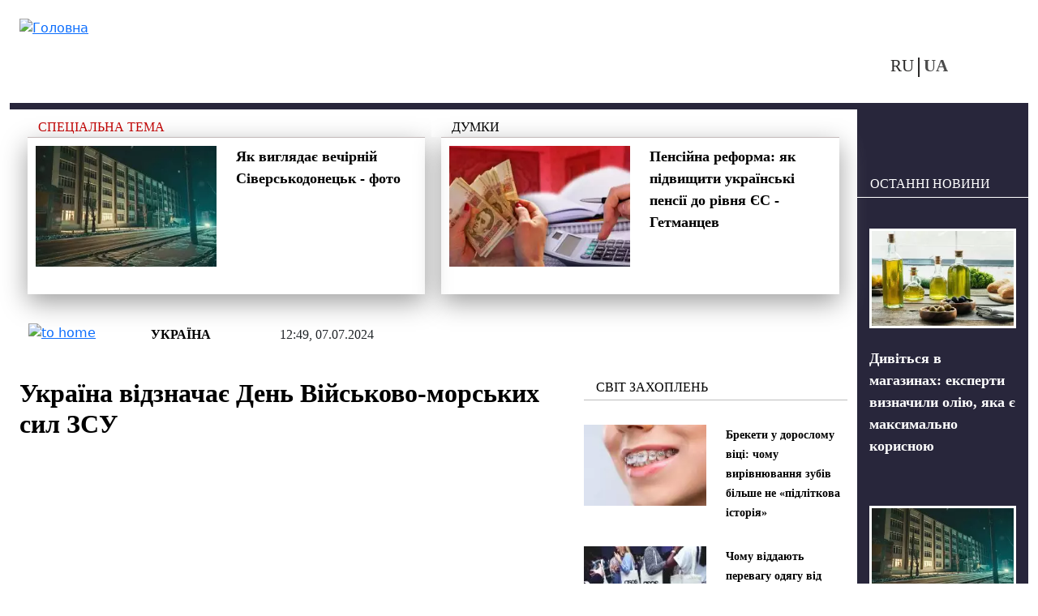

--- FILE ---
content_type: text/html; charset=utf-8
request_url: https://vchaspik.ua/ua/ukrayina/571886-ukrayina-vidznachaye-den-viyskovo-morskyh-syl-zsu
body_size: 12301
content:
<!DOCTYPE html>
<html lang="uk" dir="ltr">
<head>

  <link rel="preload" href="/sites/all/themes/vchaspik/font/segoe_ui.woff2" as="font" type="font/woff2" crossorigin>

  <link rel="preload" href="/sites/all/themes/vchaspik/logo.svg" as="image" type="image/svg">


  <link rel="profile" href="http://www.w3.org/1999/xhtml/vocab" />
  <meta name="viewport" content="width=device-width, initial-scale=1.0">
  <!--[if IE]><![endif]-->
<meta http-equiv="Content-Type" content="text/html; charset=utf-8" />
<link rel="alternate" hreflang="uk" href="https://vchaspik.ua/ua/ukrayina/571886-ukrayina-vidznachaye-den-viyskovo-morskyh-syl-zsu" />
<link rel="alternate" hreflang="ru" href="https://vchaspik.ua/ukraina/571885-ukraina-otmechaet-den-voenno-morskih-sil-vsu" />
<script type="application/ld+json">{
    "@context": "https://schema.org",
    "@type": "NewsArticle",
    "headline": "Україна відзначає День Військово-морських сил ЗСУ",
    "datePublished": "2024-07-07T12:49:01+03:00",
    "dateModified": "2024-07-07T12:49:01+03:00",
    "author": {
        "@type": "Person",
        "name": "Гера Кисмет"
    },
    "publisher": {
        "@type": "Organization",
        "name": "Новини в 'Час Пік'",
        "logo": {
            "@type": "ImageObject",
            "url": "https://vchaspik.ua/sites/all/themes/vchaspik/logo.svg",
            "width": 200,
            "height": 60
        }
    },
    "mainEntityOfPage": {
        "@type": "WebPage",
        "@id": "https://vchaspik.ua/ua/ukrayina/571886-ukrayina-vidznachaye-den-viyskovo-morskyh-syl-zsu"
    },
    "image": {
        "@type": "ImageObject",
        "url": "https://vchaspik.ua/sites/default/files/images/u12943/2024/07/12_1103_0.jpeg",
        "width": "690",
        "height": "387"
    },
    "description": "Сьогодні, 7 липня, Україна відзначає День Військово-морських сил ЗСУ - професійне свято військовослужбовців та працівників ВМС.",
    "articleSection": "Україна"
}</script>
<link rel="preload" as="image" href="https://vchaspik.ua/sites/default/files/images/u12943/2024/07/12_1103_0.jpeg" type="image/jpeg" />
<link rel="shortcut icon" href="https://vchaspik.ua/sites/all/themes/vchaspik/favicon.ico" type="image/vnd.microsoft.icon" />
<meta name="description" content="Сьогодні, 7 липня, Україна відзначає День Військово-морських сил ЗСУ - професійне свято військовослужбовців та працівників ВМС." />
<meta name="robots" content="follow, index, max-image-preview:large" />
<meta name="generator" content="Drupal 7 (https://www.drupal.org)" />
<link rel="canonical" href="https://vchaspik.ua/ua/ukrayina/571886-ukrayina-vidznachaye-den-viyskovo-morskyh-syl-zsu" />
<meta property="og:site_name" content="Новини в &#039;Час Пік&#039;" />
<meta property="og:type" content="article" />
<meta property="og:title" content="Україна відзначає День Військово-морських сил ЗСУ" />
<meta property="og:url" content="https://vchaspik.ua/ua/ukrayina/571886-ukrayina-vidznachaye-den-viyskovo-morskyh-syl-zsu" />
<meta property="og:description" content="Сьогодні, 7 липня, Україна відзначає День Військово-морських сил ЗСУ - професійне свято військовослужбовців та працівників ВМС." />
<meta property="og:updated_time" content="2024-07-07T12:49:01+03:00" />
<meta property="og:image" content="https://vchaspik.ua/sites/default/files/images/u12943/2024/07/12_1103_0.jpeg" />
<meta name="twitter:card" content="summary" />
<meta name="twitter:title" content="Україна відзначає День Військово-морських сил ЗСУ" />
<meta name="twitter:description" content="Сьогодні, 7 липня, Україна відзначає День Військово-морських сил ЗСУ - професійне свято військовослужбовців та працівників ВМС." />
<meta property="article:published_time" content="2024-07-07T12:49:01+03:00" />
<meta property="article:modified_time" content="2024-07-07T12:49:01+03:00" />
<meta name="dcterms.title" content="Україна відзначає День Військово-морських сил ЗСУ" />
<meta name="dcterms.creator" content="Гера Кисмет" />
<meta name="dcterms.description" content="Сьогодні, 7 липня, Україна відзначає День Військово-морських сил ЗСУ - професійне свято військовослужбовців та працівників ВМС." />
<meta name="dcterms.date" content="2024-07-07T12:49+03:00" />
<meta name="dcterms.type" content="Text" />
<meta name="dcterms.format" content="text/html" />
<meta name="dcterms.identifier" content="https://vchaspik.ua/ua/ukrayina/571886-ukrayina-vidznachaye-den-viyskovo-morskyh-syl-zsu" />
<meta name="dcterms.language" content="uk" />
<link rel="manifest" href="site.webmanifest" />
<link rel="icon" href="https://vchaspik.ua/sites/default/files/metatags_favicons/favicon-16x16.png" sizes="16x16" />
<link rel="icon" href="https://vchaspik.ua/sites/default/files/metatags_favicons/favicon-32x32.png" sizes="32x32" />
<link rel="icon" href="https://vchaspik.ua/sites/default/files/metatags_favicons/favicon-96x96.png" sizes="96x96" />
<link rel="icon" href="https://vchaspik.ua/sites/default/files/metatags_favicons/android-chrome-192x192.png" sizes="192x192" />
<meta name="dcterms.modified" content="2024-07-07T12:49+03:00" />
<link rel="apple-touch-icon" href="https://vchaspik.ua/sites/default/files/metatags_favicons/apple-touch-icon.png" sizes="180x180" />
  <title>Україна відзначає День Військово-морських сил ЗСУ | Новини в &#039;Час Пік&#039;</title>
  <link type="text/css" rel="stylesheet" href="/sites/default/files/advagg_css/css__rxheyv3vOETEkEliWjHgzuwt1jEHka9J2G1SxQfs89M__UakjcDizy5ACjwBaU7mJtq6BxE_VqtgVcpu_Mzi_HDI__GdZbTkXI2E1m5Lj1OkIMD2VdpdpRf9y8Z5oqnMH2IHY.css" media="all" />
<link type="text/css" rel="stylesheet" href="/sites/default/files/advagg_css/css__6cmqeCrNv05FDz4KAXgKdFhISOfks8LsFegc43OysyQ__471xsXpLPlEbqMPjU6spfxWd0YORHhAibok4rb_-0fY__GdZbTkXI2E1m5Lj1OkIMD2VdpdpRf9y8Z5oqnMH2IHY.css" media="all" />
<link type="text/css" rel="stylesheet" href="/sites/default/files/advagg_css/css__Pn0xH22nZaBm7qeerdQO7Rp_OsJSxlCfqAGC5bt5Lgs__wUA20oEs6dgyGxxBMW3Ud5DHAf7IRqjq0eZ9cZNlDa0__GdZbTkXI2E1m5Lj1OkIMD2VdpdpRf9y8Z5oqnMH2IHY.css" media="all" />
<style type="text/css" media="all">
/* <![CDATA[ */
header#main-header .sy-user-overlay{width:42px;height:42px;display:inline-block;position:absolute;z-index:1000000000;background:#fff;border:3px solid #28263b;border-radius:50%;margin:5px 0 0 9px}header#main-header .sy-user-overlay img.sy-user-overlay-link{height:19px;margin:auto;position:relative;display:block;top:9px;cursor:pointer}
/* ]]> */
</style>
<link type="text/css" rel="stylesheet" href="/sites/default/files/advagg_css/css__cOSHoRJvAiuOGcqrijbraZIQ8jLdGAu0JNEY7S1rd1A__soriEKeUPMGFKMgyj1u7l77zVZ1LkYPKqXFMpDx0BGc__GdZbTkXI2E1m5Lj1OkIMD2VdpdpRf9y8Z5oqnMH2IHY.css" media="all" />
<link type="text/css" rel="stylesheet" href="/sites/default/files/advagg_css/css__ptkFuWVjrvOlzPtO5pXlVzqNjsR5b8iTRzNDDxEOWVQ__EawA3miGxSIiDS1Qs58zXlzHP0lcFdvMo2AR4Ed5S_w__GdZbTkXI2E1m5Lj1OkIMD2VdpdpRf9y8Z5oqnMH2IHY.css" media="all" />
  
      <script src="/sites/default/files/advagg_js/js__SnhL4Xx4mUNdi246uL9e6HNMipuis85jEOfqqtjD40I__L4nhyr9xsFfB2J224GzkgH4Oz9_c9OpTs5GbyuviLe8__GdZbTkXI2E1m5Lj1OkIMD2VdpdpRf9y8Z5oqnMH2IHY.js"></script>
<script src="/sites/default/files/advagg_js/js__hE2XhWtKToJTgOiMRot_i1ORFtc0gEZ4L9q5Bmr5bMM__DxtzDvy1ivNCvFeTKfWIURoxQWHSCt80moFLPpXDEOI__GdZbTkXI2E1m5Lj1OkIMD2VdpdpRf9y8Z5oqnMH2IHY.js"></script>
<script src="/sites/default/files/advagg_js/js__xqT9-UlMP9eTd6m0mCnjsyjRpBA13BiQNS7vcfHyPLI__8Se-A-Od_rBdiKsgimEMn9HttSELBlTCrbJVbn-OgWg__GdZbTkXI2E1m5Lj1OkIMD2VdpdpRf9y8Z5oqnMH2IHY.js"></script>
<script src="/sites/default/files/advagg_js/js__edugs44wW3XONIWkPpuUSKiTi4MW6-OFBBGGpgPWnQc__-7vgk4tBseIxzV5GbUNATXWj4sxlVO3iR9rDLJ_OA70__GdZbTkXI2E1m5Lj1OkIMD2VdpdpRf9y8Z5oqnMH2IHY.js"></script>
<script>
<!--//--><![CDATA[//><!--
jQuery.extend(Drupal.settings,{"basePath":"\/","pathPrefix":"ua\/","setHasJsCookie":0,"ajaxPageState":{"theme":"vchaspik","theme_token":"8QjrO20fXfO6TOn9_K5ige5APN-wzzhDxA1LxM0N2kA","css":{"modules\/system\/system.base.css":1,"modules\/system\/system.menus.css":1,"modules\/system\/system.messages.css":1,"modules\/system\/system.theme.css":1,"modules\/comment\/comment.css":1,"sites\/all\/modules\/date\/date_repeat_field\/date_repeat_field.css":1,"modules\/field\/theme\/field.css":1,"modules\/node\/node.css":1,"modules\/search\/search.css":1,"sites\/all\/modules\/_custom\/sy_menu\/sy_menu.css":1,"sites\/all\/modules\/_custom\/sy_node\/sy_node_plugin\/sy_node_plugin.css":1,"sites\/all\/modules\/_custom\/sy_node_products\/sy_node_products.css":1,"sites\/all\/modules\/_custom\/sy_user\/sy_user.css":1,"modules\/user\/user.css":1,"sites\/all\/modules\/views\/css\/views.css":1,"sites\/all\/modules\/ckeditor\/css\/ckeditor.css":1,"sites\/all\/modules\/media\/modules\/media_wysiwyg\/css\/media_wysiwyg.base.css":1,"sites\/all\/modules\/_custom\/sy_node\/sy_node.css":1,"sites\/all\/modules\/ctools\/css\/ctools.css":1,"sites\/all\/modules\/_custom\/rate\/rate.css":1,"modules\/locale\/locale.css":1,"sites\/all\/themes\/vchaspik\/css\/style.css":1,"sites\/all\/themes\/vchaspik\/css\/vchaspik-sf.css":1,"sites\/all\/themes\/vchaspik\/bootstrap\/dist\/css\/bootstrap.css":1,"sites\/all\/themes\/vchaspik\/bootstrap\/dist\/css\/bootstrap-grid.css":1,"sites\/all\/themes\/vchaspik\/bootstrap\/dist\/css\/bootstrap-reboot.css":1,"sites\/all\/themes\/vchaspik\/bootstrap\/dist\/css\/bootstrap-utilities.css":1,"sites\/all\/themes\/vchaspik\/css\/default-sf.css":1},"js":{"sites\/all\/modules\/jquery_update\/replace\/jquery\/1.12\/jquery.min.js":1,"misc\/jquery-extend-3.4.0.js":1,"misc\/jquery-html-prefilter-3.5.0-backport.js":1,"misc\/jquery.once.js":1,"misc\/drupal.js":1,"sites\/all\/modules\/jquery_update\/js\/jquery_browser.js":1,"sites\/all\/modules\/admin_menu\/admin_devel\/admin_devel.js":1,"sites\/all\/modules\/autoupload\/js\/autoupload.js":1,"sites\/all\/modules\/_custom\/sy_menu\/sy_menu.js":1,"sites\/all\/modules\/_custom\/sy_node\/sy_node.js":1,"sites\/all\/modules\/_custom\/sy_node\/sy_node_plugin\/sy_node_plugin.js":1,"sites\/all\/modules\/_custom\/sy_node_products\/sy_node_products.js":1,"sites\/all\/modules\/_custom\/sy_tikets\/sy_tikets.js":1,"sites\/all\/modules\/_custom\/sy_user\/sy_user_init.js":1,"public:\/\/languages\/uk_YhcdA3zcFfLUv7e0qz6jdDPj0_Ere3LJGzJhY2bjYVc.js":1,"sites\/all\/modules\/behavior_weights\/behavior_weights.js":1,"sites\/all\/themes\/vchaspik\/js\/vchaspik.js":1,"sites\/all\/themes\/vchaspik\/js\/jquery.cookie.js":1}},"userPathTheme":"\/sites\/all\/themes\/vchaspik","userIMGlogin":"\u003Cimg class=\u0022sy-user-overlay-link sy-user-overlay-login\u0022 src=\u0022\/sites\/all\/themes\/vchaspik\/images\/login2.svg\u0022 alt=\u0022\u0412\u0445\u0456\u0434\u0022 title=\u0022\u0412\u0445\u0456\u0434\u0022\u003E","userIMGlogout":"\u003Cimg class=\u0022sy-user-overlay-link sy-user-overlay-logout\u0022 src=\u0022\/sites\/all\/themes\/vchaspik\/images\/logout2.svg\u0022 alt=\u0022\u0412\u0438\u0445\u0456\u0434\u0022 title=\u0022\u0412\u0438\u0445\u0456\u0434\u0022\u003E","userStatus":0,"better_exposed_filters":{"views":{"blocks4front":{"displays":{"block_think":{"filters":[]},"block_populars":{"filters":[]}}},"blocks4node":{"displays":{"block_spec_subj":{"filters":[]},"block_think":{"filters":[]},"block_inner":{"filters":[]},"block_lastpub":{"filters":[]}}}}},"lngCode":"uk","header_type":"base","user_type":"anonymous"});
//--><!]]>
</script>
  
      <!-- Google tag (gtag.js) -->
  <script async src="https://www.googletagmanager.com/gtag/js?id=G-7WFQEW67CC"></script>
  <script>
    window.dataLayer = window.dataLayer || [];
    function gtag(){dataLayer.push(arguments);}
    gtag('js', new Date());

    gtag('config', 'G-7WFQEW67CC');
  </script>
  <!-- END Google tag (gtag.js) -->
  <!-- AdSense -->
  <script async src="https://pagead2.googlesyndication.com/pagead/js/adsbygoogle.js?client=ca-pub-4762836057582378"
          crossorigin="anonymous"></script>
  <!-- END AdSense -->


</head>
<body>
<div id="vchaspik-wait-screen" class="d-none">
    <div class="d-flex justify-content-center"><div class="spinner-border" role="status"></div></div>
</div>
<div id="vchaspik-global-message" class="showed-global-message d-none">
<div class="global-message-content">
    vchaspik-global-message
</div>
</div>
<div id="page-wrapper">
  <div id="skip-link">
    <a href="#main-content" class="element-invisible element-focusable">Перейти до основного вмісту</a>
  </div>
    
  
<header id="main-header"
        class="usual  container user-type-anonymous page-type-node">
  <div class="main-header-container">
    <div class="header-logo">
              <a class="logo-link navbar-btn pull-left"
           href="/ua"
           title="Головна">
          <img src="https://vchaspik.ua/sites/all/themes/vchaspik/logo.svg"
               alt="Головна"/>
        </a>
          </div>
    <div class="header-right">
      <div class="header-top">
        <div class="header-fromright">&nbsp;
          <!-- опустили ниже -->
                  </div>
              </div>
      <div class="header-bottom">
        <div class="header-fromright header-menu">
                  </div>
        <div class="header-fromright"><div id="block-locale-language" class="block block-locale">
      
  <div class="content">
    <ul class="language-switcher-locale-url"><li class="ru first"><a href="/ukraina/571885-ukraina-otmechaet-den-voenno-morskih-sil-vsu" class="language-link" xml:lang="ru" title="Украина отмечает День Военно-морских сил ВСУ">RU</a></li><li class="uk last active"><a href="/ua/ukrayina/571886-ukrayina-vidznachaye-den-viyskovo-morskyh-syl-zsu" class="language-link active" xml:lang="uk" title="Україна відзначає День Військово-морських сил ЗСУ">UA</a></li></ul>  </div>
  </div>
</div>
        <div class="header-fromright">
          <!-- поднимите выше -->
          <span class="nosearch" style="margin-top: 0;  margin-left: 60px;"></span>        </div>
      </div>
    </div>
  </div>
  </header>
  <div
    class="main-container container  main-container-page-type-node  main-container-node-type-story "
    data-patype="node">
    <div class="row">
            <section class="col-lg-10 col-md-9 col-sm-12 main-section" >
        
        
        <a id="main-content"></a>
                                        
                          <div class="row row-node ">
            
              <div class="col-lg-12 node-blocks-before"><div class="row">
<div class="above-title-line"><div class="d-sm-block d-none above-title"><div class="view view-blocks4node view-id-blocks4node view-display-id-block_spec_subj view-dom-id-05ea139573aa94353a5d21719444d024">
        
  
  
      <div class="view-content">
        <div class="views-row views-row-1 views-row-odd views-row-first views-row-last">
    <div class="row row-spec-subj">
<div class="col-lg-12"><a href="/ua/spectema">Спеціальна тема</a></div>
</div>
<div class="above-title-container">
<div class="row">
      <div class="col-lg-6 d-lg-block d-md-none d-sm-none"><div class="field-content"><a href="/ua/regiony/595232-yak-vyglyadaye-vechirniy-siverskodoneck-foto"><img typeof="foaf:Image" loading="lazy" src="/sites/default/files/styles/teaser_300-200/public/images/u12941/2026/01/2026-01-23_18.14.18.webp" width="300" height="200" alt="Сіверськодонецьк" title="Що відбувається на вулицях Сіверськодонецька вечорами?" /></a></div></div>
    <div class="col-lg-6 col-md-12"><span class="field-content"><a href="/ua/regiony/595232-yak-vyglyadaye-vechirniy-siverskodoneck-foto">Як виглядає вечірній Сіверськодонецьк - фото</a></span></div>
</div>
</div>
  </div>
    </div>
  
  
  
  
  
  
</div></div>
<div class="d-sm-block d-none above-title"><div class="view view-blocks4node view-id-blocks4node view-display-id-block_think view-dom-id-a4fa7de8b4ee9804ca3d9aadecfac1b2">
        
  
  
      <div class="view-content">
        <div class="views-row views-row-1 views-row-odd views-row-first views-row-last">
    <div class="row row-think">
    <div class="col-lg-12"><a href="/ua/dumki">Думки</a></div>
</div>
<div class="above-title-container">
    <div class="row">
            <div class="col-lg-6 d-lg-block d-md-none d-sm-none"><div class="field-content"><a href="/ua/ekonomika/593110-pensiyna-reforma-yak-pidvyshchyty-ukrayinski-pensiyi-do-rivnya-yes"><img typeof="foaf:Image" loading="lazy" src="/sites/default/files/styles/teaser_300-200/public/images/u13172/2025/10/ilyustratyvne-foto_large.webp" width="300" height="200" alt="Пенсії до рівня ЄС: нардеп пропонує змінити формулу" title="Голова фінансового комітету Гетманцев  пояснив, як підвищити виплати до стандартів ЄС." /></a></div></div>
        <div class="col-lg-6 col-md-12"><span class="field-content"><a href="/ua/ekonomika/593110-pensiyna-reforma-yak-pidvyshchyty-ukrayinski-pensiyi-do-rivnya-yes">Пенсійна реформа: як підвищити українські пенсії до рівня ЄС - Гетманцев</a></span></div>
    </div>
</div>
  </div>
    </div>
  
  
  
  
  
  
</div></div></div></div></div>                                <div class="node-status-bar">
                    <div class="node-status-bar-inner">
                      <div class="node-sb-home">
                        <a href="/ua"><img src = "/sites/all/themes/vchaspik/images/node_sb_home.svg" width="26" height="26" alt="to home" /></a>                      </div>
                      <div class="node-sb-separator"></div>
                      <div class="node-sb-tags"><a href="/ua/ukraina">Україна</a></div>                      <div class="node-sb-separator"></div>
                      <div class="node-sb-created">
                        12:49, 07.07.2024                      </div>
                    </div>
                  </div>
                                                  <div class="col-lg-8 col-md-8 col-sm-8 col-12">
                                              <h1 class="page-header base-page-header">Україна відзначає День Військово-морських сил ЗСУ</h1>                                                              <div class="region region-content">
    <div id="block-block-7" class="block block-block">
    
  <div class="content">
    <script async src="https://pagead2.googlesyndication.com/pagead/js/adsbygoogle.js?client=ca-pub-4762836057582378"
     crossorigin="anonymous"></script>
<!-- под заголовком -->
<ins class="adsbygoogle"
     style="display:block"
     data-ad-client="ca-pub-4762836057582378"
     data-ad-slot="8386731649"
     data-ad-format="auto"
     data-full-width-responsive="true"></ins>
<script>
     (adsbygoogle = window.adsbygoogle || []).push({});
</script>  </div>
</div>
<div id="block-system-main" class="block block-system">
    
  <div class="content">
    
<article id="node-571886" class="node node-story node-promoted clearfix" about="/ua/ukrayina/571886-ukrayina-vidznachaye-den-viyskovo-morskyh-syl-zsu" typeof="sioc:Item foaf:Document">
                <div class="submitted"><a href="/ua/content_autors/gera_kismet">Гера Кисмет</a></div>
  <div class="social-links">
    <a href="http://www.facebook.com/sharer.php?u=https://vchaspik.ua/ua/ukrayina/571886-ukrayina-vidznachaye-den-viyskovo-morskyh-syl-zsu&amp;t=%D0%A3%D0%BA%D1%80%D0%B0%D1%97%D0%BD%D0%B0+%D0%B2%D1%96%D0%B4%D0%B7%D0%BD%D0%B0%D1%87%D0%B0%D1%94+%D0%94%D0%B5%D0%BD%D1%8C+%D0%92%D1%96%D0%B9%D1%81%D1%8C%D0%BA%D0%BE%D0%B2%D0%BE-%D0%BC%D0%BE%D1%80%D1%81%D1%8C%D0%BA%D0%B8%D1%85+%D1%81%D0%B8%D0%BB+%D0%97%D0%A1%D0%A3" title="FB" target="_blank" rel="nofollow"><img src="/sites/all/themes/vchaspik/images/soc_FB.svg" width="12" height="20" alt="FB"/></a><a href="http://twitter.com/share?url=https://vchaspik.ua/ua/ukrayina/571886-ukrayina-vidznachaye-den-viyskovo-morskyh-syl-zsu&amp;text=%D0%A3%D0%BA%D1%80%D0%B0%D1%97%D0%BD%D0%B0+%D0%B2%D1%96%D0%B4%D0%B7%D0%BD%D0%B0%D1%87%D0%B0%D1%94+%D0%94%D0%B5%D0%BD%D1%8C+%D0%92%D1%96%D0%B9%D1%81%D1%8C%D0%BA%D0%BE%D0%B2%D0%BE-%D0%BC%D0%BE%D1%80%D1%81%D1%8C%D0%BA%D0%B8%D1%85+%D1%81%D0%B8%D0%BB+%D0%97%D0%A1%D0%A3" title="Twitter" target="_blank" rel="nofollow"><img src="/sites/all/themes/vchaspik/images/soc_Twitter-X.svg" width="22" height="20" alt="Twitter"/></a><a href="https://telegram.me/share/url?url=https://vchaspik.ua/ua/ukrayina/571886-ukrayina-vidznachaye-den-viyskovo-morskyh-syl-zsu&amp;text=%D0%A3%D0%BA%D1%80%D0%B0%D1%97%D0%BD%D0%B0+%D0%B2%D1%96%D0%B4%D0%B7%D0%BD%D0%B0%D1%87%D0%B0%D1%94+%D0%94%D0%B5%D0%BD%D1%8C+%D0%92%D1%96%D0%B9%D1%81%D1%8C%D0%BA%D0%BE%D0%B2%D0%BE-%D0%BC%D0%BE%D1%80%D1%81%D1%8C%D0%BA%D0%B8%D1%85+%D1%81%D0%B8%D0%BB+%D0%97%D0%A1%D0%A3" title="Telegram" target="_blank" rel="nofollow"><img src="/sites/all/themes/vchaspik/images/soc_telegram.svg" width="24" height="20" alt="Telegram"/></a>  </div>

      <div class="node-foto-source"><div class="field field-name-field-foto-source field-type-image field-label-hidden"><div class="field-items"><div class="field-item even" rel="" resource="https://vchaspik.ua/sites/default/files/styles/full_image/public/images/u12943/2024/07/12_1103_0.jpeg?itok=aQmtltJP"><img typeof="foaf:Image" loading="lazy" src="/sites/default/files/styles/full_image/public/images/u12943/2024/07/12_1103_0.webp" width="1200" height="800" alt="Україна відзначає День Військово-морських сил ЗСУ" title="Україна відзначає День Військово-морських сил ЗСУ" /></div></div></div></div><div class="node-body"><div class="field field-name-body field-type-text-with-summary field-label-hidden"><div class="field-items"><div class="field-item even" property="content:encoded"><p>
	<strong>Сьогодні, 7 липня, Україна відзначає День Військово-морських сил ЗСУ - професійне свято військовослужбовців та працівників ВМС.</strong>
</p>
<p>
	Про історію свята та головні досягнення ВМС ЗСУ у війні - розповість Час Пік.
</p>
<p>
	30-липня - 1 серпня 1996 року відбулися перші морські навчання незалежної України - "Море-96". Відтоді, за указами тодішнього президента Леоніда Кучми, День ВМС відзначався 1 серпня. У 1996 році в навчаннях взяли участь майже 2500 військових моряків та 14 бойових кораблів.
</p>
<p>
	З 2006 року за указом Віктора Ющенка свято було перенесене на першу неділю липня, оскільки раніше в сновному припадало на будній день.У 2008 році Ющенко об'єднав це свято разом із святом працівників морського та річкового флоту у єдиний День флоту України, який також святкували у першу неділю липня.
</p>
<p>
	Віктор Янукович своїм указом переніс святкування Дня флоту України на останню неділю липня, щоб воно співпадало зі святкуванням дня Військово-морського флоту РФ.
</p>
<p>
	У 2015 році Петро Порошенко повернув День ВМС ЗСУ на першу неділю липня.
</p>
<p>
	На сьогодні ВМС - один із видів ЗСУ, який захищає Україну від російської агресії.
</p>
<p>
	З початку війни українські ВМС зробили низку досягнень. Зокрема однією з найбільших перемог було затоплення ворожого крейсера "Москва". З початку війни Україна знищила або пошкодила 27 військово-морських кораблів РФ. Спільно з Повітряними силами ВМС бере участь у ліквідації складів боєприпасів на території Криму. Практично всі основні боєздатні кораблі росіяни вивели з головних баз Чорноморського флоту в Криму, натомість перемістивши їх до Новоросійська, а частину - в Азовське море.
</p>
<p>
	<strong>Читайте також: <a href="https://vchaspik.ua/ua/u-sviti/571877-u-voronezkiy-oblasti-detonuye-sklady-z-boyeprypasamy-vlada-gotuyetsya-do-mozhlyvoyi" target="_blank">У Воронежській області детонує склади з боєприпасами: влада готується до можливої ​​евакуації населення - відео</a></strong>
</p>
</div></div></div></div>          
      <div class="social-links-second gray-bg-node"><a href="http://www.facebook.com/sharer.php?u=https://vchaspik.ua/ua/ukrayina/571886-ukrayina-vidznachaye-den-viyskovo-morskyh-syl-zsu&amp;t=%D0%A3%D0%BA%D1%80%D0%B0%D1%97%D0%BD%D0%B0+%D0%B2%D1%96%D0%B4%D0%B7%D0%BD%D0%B0%D1%87%D0%B0%D1%94+%D0%94%D0%B5%D0%BD%D1%8C+%D0%92%D1%96%D0%B9%D1%81%D1%8C%D0%BA%D0%BE%D0%B2%D0%BE-%D0%BC%D0%BE%D1%80%D1%81%D1%8C%D0%BA%D0%B8%D1%85+%D1%81%D0%B8%D0%BB+%D0%97%D0%A1%D0%A3" title="FB" target="_blank" rel="nofollow"><img src="/sites/all/themes/vchaspik/images/soc_FB.svg" width="12" height="20" alt="FB"/></a><a href="http://twitter.com/share?url=https://vchaspik.ua/ua/ukrayina/571886-ukrayina-vidznachaye-den-viyskovo-morskyh-syl-zsu&amp;text=%D0%A3%D0%BA%D1%80%D0%B0%D1%97%D0%BD%D0%B0+%D0%B2%D1%96%D0%B4%D0%B7%D0%BD%D0%B0%D1%87%D0%B0%D1%94+%D0%94%D0%B5%D0%BD%D1%8C+%D0%92%D1%96%D0%B9%D1%81%D1%8C%D0%BA%D0%BE%D0%B2%D0%BE-%D0%BC%D0%BE%D1%80%D1%81%D1%8C%D0%BA%D0%B8%D1%85+%D1%81%D0%B8%D0%BB+%D0%97%D0%A1%D0%A3" title="Twitter" target="_blank" rel="nofollow"><img src="/sites/all/themes/vchaspik/images/soc_Twitter-X.svg" width="22" height="20" alt="Twitter"/></a><a href="https://telegram.me/share/url?url=https://vchaspik.ua/ua/ukrayina/571886-ukrayina-vidznachaye-den-viyskovo-morskyh-syl-zsu&amp;text=%D0%A3%D0%BA%D1%80%D0%B0%D1%97%D0%BD%D0%B0+%D0%B2%D1%96%D0%B4%D0%B7%D0%BD%D0%B0%D1%87%D0%B0%D1%94+%D0%94%D0%B5%D0%BD%D1%8C+%D0%92%D1%96%D0%B9%D1%81%D1%8C%D0%BA%D0%BE%D0%B2%D0%BE-%D0%BC%D0%BE%D1%80%D1%81%D1%8C%D0%BA%D0%B8%D1%85+%D1%81%D0%B8%D0%BB+%D0%97%D0%A1%D0%A3" title="Telegram" target="_blank" rel="nofollow"><img src="/sites/all/themes/vchaspik/images/soc_telegram.svg" width="24" height="20" alt="Telegram"/></a></div>
            
    
  
  
  </article>

  </div>
</div>
  </div>
            </div>
            <div class="col-lg-4 col-md-4 offset-md-0 col-sm-3 offset-sm-1 d-sm-block d-none vchaspik-inner-right-mark-1"><div class="blocks"><div class="blocks4node-blocksinner"><div  class=" d-lg-none d-md-none d-sm-block"><div class="block-base-title">Новини</div><div class="view view-blocks4node view-id-blocks4node view-display-id-block_inner view-dom-id-0d13f5e364fcfb28bc335c4900abe9cc">
        
  
  
      <div class="view-content">
        <div class="views-row views-row-1 views-row-odd views-row-first">
        <div class="row">
        <div class="col-lg-6 col-md-12 foto-main"><div class="field-content"><a href="/ua/zhyttya/595234-dyvitsya-v-magazynah-eksperty-vyznachyly-oliyu-yaka-ye-maksymalno-korysnoyu"><img typeof="foaf:Image" loading="lazy" src="/sites/default/files/styles/teaser_180-120/public/images/u12941/2026/01/12_5.webp" width="180" height="120" alt="оливкова олія" title="У чому користь оливкової олії?" /></a></div></div>
        <div class="col-lg-6 col-md-12 fld-title"><span class="field-content"><a href="/ua/zhyttya/595234-dyvitsya-v-magazynah-eksperty-vyznachyly-oliyu-yaka-ye-maksymalno-korysnoyu">Дивіться в магазинах: експерти визначили олію, яка є максимально корисною</a></span></div>
    </div>
  </div>
  <div class="views-row views-row-2 views-row-even">
        <div class="row">
        <div class="col-lg-6 col-md-12 foto-main"><div class="field-content"><a href="/ua/regiony/595232-yak-vyglyadaye-vechirniy-siverskodoneck-foto"><img typeof="foaf:Image" loading="lazy" src="/sites/default/files/styles/teaser_180-120/public/images/u12941/2026/01/2026-01-23_18.14.18.webp" width="180" height="120" alt="Сіверськодонецьк" title="Що відбувається на вулицях Сіверськодонецька вечорами?" /></a></div></div>
        <div class="col-lg-6 col-md-12 fld-title"><span class="field-content"><a href="/ua/regiony/595232-yak-vyglyadaye-vechirniy-siverskodoneck-foto">Як виглядає вечірній Сіверськодонецьк - фото</a></span></div>
    </div>
  </div>
  <div class="views-row views-row-3 views-row-odd views-row-last">
        <div class="row">
        <div class="col-lg-6 col-md-12 foto-main"><div class="field-content"><a href="/ua/regiony/595230-vidzhym-zhytla-u-rubizhnomu-okupanty-oprylyudnyly-novyy-spysok-adres"><img typeof="foaf:Image" loading="lazy" src="/sites/default/files/styles/teaser_180-120/public/images/u12941/2026/01/snimok_ekrana_2026-01-23_v_16.42.48.webp" width="180" height="120" alt="Рубіжне" title="Визначено нові &quot;безгоспні&quot; квартири у Рубіжному." /></a></div></div>
        <div class="col-lg-6 col-md-12 fld-title"><span class="field-content"><a href="/ua/regiony/595230-vidzhym-zhytla-u-rubizhnomu-okupanty-oprylyudnyly-novyy-spysok-adres">&quot;Віджим&quot; житла у Рубіжному: окупанти оприлюднили новий список адрес</a></span></div>
    </div>
  </div>
    </div>
  
  
  
  
  
  
</div><div class="blocks4node-block_inner-footer"><a href="/ua/news" class="btn-read-also">- БІЛЬШЕ НОВИН</a></div></div><div ><div class="block-base-title">Світ захоплень</div><div class="view view-blocks4node view-id-blocks4node view-display-id-block_inner view-dom-id-e14afb9bea306930ac22ebadab63dec2">
        
  
  
      <div class="view-content">
        <div class="views-row views-row-1 views-row-odd views-row-first">
        <div class="row">
        <div class="col-lg-6 col-md-12 foto-main"><div class="field-content"><a href="/ua/otdohni/krasa-ta-zdorovya/595235-brekety-u-doroslomu-vici-chomu-vyrivnyuvannya-zubiv-bilshe-ne"><img typeof="foaf:Image" loading="lazy" src="/sites/default/files/styles/teaser_180-120/public/images/u12947/2026/01/traditional-brace-750x500.webp" width="180" height="120" alt="брекети" title="Вся правда про брекети для дорослих, яку приховують ваші страхи" /></a></div></div>
        <div class="col-lg-6 col-md-12 fld-title"><span class="field-content"><a href="/ua/otdohni/krasa-ta-zdorovya/595235-brekety-u-doroslomu-vici-chomu-vyrivnyuvannya-zubiv-bilshe-ne">Брекети у дорослому віці: чому вирівнювання зубів більше не «підліткова історія»</a></span></div>
    </div>
  </div>
  <div class="views-row views-row-2 views-row-even">
        <div class="row">
        <div class="col-lg-6 col-md-12 foto-main"><div class="field-content"><a href="/ua/otdohni/styl/595208-chomu-viddayut-perevagu-odyagu-vid-brendu-asos"><img typeof="foaf:Image" loading="lazy" src="/sites/default/files/styles/teaser_180-120/public/images/u12941/2026/01/1_0.webp" width="180" height="120" alt="ASOS" title="Секрети популярності одягу ASOS." /></a></div></div>
        <div class="col-lg-6 col-md-12 fld-title"><span class="field-content"><a href="/ua/otdohni/styl/595208-chomu-viddayut-perevagu-odyagu-vid-brendu-asos">Чому віддають перевагу одягу від бренду ASOS?</a></span></div>
    </div>
  </div>
  <div class="views-row views-row-3 views-row-odd views-row-last">
        <div class="row">
        <div class="col-lg-6 col-md-12 foto-main"><div class="field-content"><a href="/ua/otdohni/styl/595203-cholovichi-dzhynsy-osnova-bud-yakogo-garderobu"><img typeof="foaf:Image" loading="lazy" src="/sites/default/files/styles/teaser_180-120/public/images/u12947/2026/01/69722388e8484.webp" width="180" height="120" alt="джинси чоловічі" title="Секрети ідеального гардероба: як поєднувати колір та посадку для стильного вигляду" /></a></div></div>
        <div class="col-lg-6 col-md-12 fld-title"><span class="field-content"><a href="/ua/otdohni/styl/595203-cholovichi-dzhynsy-osnova-bud-yakogo-garderobu">Чоловічі джинси: основа будь-якого гардеробу</a></span></div>
    </div>
  </div>
    </div>
  
  
  
  
  
  
</div><div class="blocks4node-block_inner-footer"><a href="/ua/otdohni" class="btn-read-also">- весь СВІТ ЗАХОПЛЕНЬ</a></div></div><div ><div class="block-base-title">Правозахисник</div><div class="view view-blocks4node view-id-blocks4node view-display-id-block_inner view-dom-id-e00ba1a91d28cdf24f0ac9a6949b8ba9">
        
  
  
      <div class="view-content">
        <div class="views-row views-row-1 views-row-odd views-row-first">
        <div class="row">
        <div class="col-lg-6 col-md-12 foto-main"><div class="field-content"><a href="/ua/pravozashchitnik/biznes/595204-vygotovlennya-tablychok-yak-vazhlyvyy-element-navigaciyi-ta-reklamy"><img typeof="foaf:Image" loading="lazy" src="/sites/default/files/styles/teaser_180-120/public/images/u12947/2026/01/tablichkf002.webp" width="180" height="120" alt="таблички" title="Від пластику до металу: Як обрати ідеальний матеріал для вашої навігації" /></a></div></div>
        <div class="col-lg-6 col-md-12 fld-title"><span class="field-content"><a href="/ua/pravozashchitnik/biznes/595204-vygotovlennya-tablychok-yak-vazhlyvyy-element-navigaciyi-ta-reklamy">Виготовлення табличок як важливий елемент навігації та реклами</a></span></div>
    </div>
  </div>
  <div class="views-row views-row-2 views-row-even">
        <div class="row">
        <div class="col-lg-6 col-md-12 foto-main"><div class="field-content"><a href="/ua/pravozashchitnik/biznes/595125-bas-malyy-biznes-instrument-marketologa-ta-komandy-prodazhiv"><img typeof="foaf:Image" loading="lazy" src="/sites/default/files/styles/teaser_180-120/public/images/u12947/2026/01/img-bas-27082025-optim.webp" width="180" height="120" alt="BAS Малий Бізнес" title="Як «вичавити» максимум із малого бізнесу: Секретна зброя для відділу продажів та маркетингу" /></a></div></div>
        <div class="col-lg-6 col-md-12 fld-title"><span class="field-content"><a href="/ua/pravozashchitnik/biznes/595125-bas-malyy-biznes-instrument-marketologa-ta-komandy-prodazhiv">BAS Малий Бізнес: інструмент маркетолога та команди продажів</a></span></div>
    </div>
  </div>
  <div class="views-row views-row-3 views-row-odd views-row-last">
        <div class="row">
        <div class="col-lg-6 col-md-12 foto-main"><div class="field-content"><a href="/ua/pravozashchitnik/mvs/595110-kak-pravylno-uchytsya-vozhdenyyu-systemnyy-podhod-y-praktycheskye-sovety"><img typeof="foaf:Image" loading="lazy" src="/sites/default/files/styles/teaser_180-120/public/images/u12947/2026/01/nauchitsya-upravlyat-avtomobilem.webp" width="180" height="120" alt="как научиться водить машину" title="Как побороть страх дороги и перестать совершать типичные ошибки новичков" /></a></div></div>
        <div class="col-lg-6 col-md-12 fld-title"><span class="field-content"><a href="/ua/pravozashchitnik/mvs/595110-kak-pravylno-uchytsya-vozhdenyyu-systemnyy-podhod-y-praktycheskye-sovety">Как правильно учиться вождению: системный подход и практические советы</a></span></div>
    </div>
  </div>
    </div>
  
  
  
  
  
  
</div><div class="blocks4node-block_inner-footer"><a href="/ua/pravozashchitnik" class="btn-read-also">- весь ПРАВОЗАХИСНИК</a></div></div><div ><div class="block-base-title">Кулінарія</div><div class="view view-blocks4node view-id-blocks4node view-display-id-block_inner view-dom-id-54820054d7aabb3e2a4e8e595fe6aec4">
        
  
  
      <div class="view-content">
        <div class="views-row views-row-1 views-row-odd views-row-first">
        <div class="row">
        <div class="col-lg-6 col-md-12 foto-main"><div class="field-content"><a href="/ua/kulinariya/vypichka-pyrogy-i-picy/550379-pyrig-z-myakym-syrom-ta-mocareloyu"><img typeof="foaf:Image" loading="lazy" src="/sites/default/files/styles/teaser_180-120/public/images/u12952/2023/03/20230225_170549_1.webp" width="180" height="120" alt="Пиріг з м&#039;яким сиром та моцарелою" title="Пиріг з м&#039;яким сиром та моцарелою" /></a></div></div>
        <div class="col-lg-6 col-md-12 fld-title"><span class="field-content"><a href="/ua/kulinariya/vypichka-pyrogy-i-picy/550379-pyrig-z-myakym-syrom-ta-mocareloyu">Пиріг з м&#039;яким сиром та моцарелою</a></span></div>
    </div>
  </div>
  <div class="views-row views-row-2 views-row-even">
        <div class="row">
        <div class="col-lg-6 col-md-12 foto-main"><div class="field-content"><a href="/ua/kulinariya/vypichka-tistechka/550257-rozochky-z-syrom-ta-tistom-filo"><img typeof="foaf:Image" loading="lazy" src="/sites/default/files/styles/teaser_180-120/public/images/u12952/2023/03/green_creative_morning_routine_facebook_post.webp" width="180" height="120" alt="Розочки з сиром та тістом філо" title="Розочки з сиром та тістом філо" /></a></div></div>
        <div class="col-lg-6 col-md-12 fld-title"><span class="field-content"><a href="/ua/kulinariya/vypichka-tistechka/550257-rozochky-z-syrom-ta-tistom-filo">Розочки з сиром та тістом філо</a></span></div>
    </div>
  </div>
  <div class="views-row views-row-3 views-row-odd views-row-last">
        <div class="row">
        <div class="col-lg-6 col-md-12 foto-main"><div class="field-content"><a href="/ua/kulinariya/vypichka-pyrogy-i-picy/528430-idealne-tisto-dlya-picy"><img typeof="foaf:Image" loading="lazy" src="/sites/default/files/styles/teaser_180-120/public/images/u12952/2022/05/testo_0_0.webp" width="180" height="120" alt="Ідеальне тісто для піци" title="Ідеальне тісто для піци" /></a></div></div>
        <div class="col-lg-6 col-md-12 fld-title"><span class="field-content"><a href="/ua/kulinariya/vypichka-pyrogy-i-picy/528430-idealne-tisto-dlya-picy">Ідеальне тісто для піци</a></span></div>
    </div>
  </div>
    </div>
  
  
  
  
  
  
</div><div class="blocks4node-block_inner-footer"><a href="/ua/cooking" class="btn-read-also">- вся КУЛІНАРІЯ</a></div></div><div ><div class="block-base-title">Статті</div><div class="view view-blocks4node view-id-blocks4node view-display-id-block_inner view-dom-id-84a5519b4209d8bf038eae3b7e365c60">
        
  
  
      <div class="view-content">
        <div class="views-row views-row-1 views-row-odd views-row-first">
        <div class="row">
        <div class="col-lg-6 col-md-12 foto-main"><div class="field-content"><a href="/ua/stati/522270kak-vyglyadyt-nepryznannaya-svoboda-yuzhnaya-osetyya"><img typeof="foaf:Image" loading="lazy" src="/sites/default/files/styles/teaser_180-120/public/images/u12952/2022/02/file_224.webp" width="180" height="120" alt="Як виглядає невизнана &quot;свобода&quot;: Південна Осетія" title="Як виглядає невизнана &quot;свобода&quot;: Південна Осетія" /></a></div></div>
        <div class="col-lg-6 col-md-12 fld-title"><span class="field-content"><a href="/ua/stati/522270kak-vyglyadyt-nepryznannaya-svoboda-yuzhnaya-osetyya">Як виглядає невизнана &quot;свобода&quot;: Південна Осетія</a></span></div>
    </div>
  </div>
  <div class="views-row views-row-2 views-row-even">
        <div class="row">
        <div class="col-lg-6 col-md-12 foto-main"><div class="field-content"><a href="/ua/stati/521727yak-vyglyadaye-nevyznana-svoboda-dnr-istorychna-bomba-upovilnenoyi-diyi"><img typeof="foaf:Image" loading="lazy" src="/sites/default/files/styles/teaser_180-120/public/images/u12952/2022/01/101220_800.webp" width="180" height="120" alt="Як виглядає невизнана «свобода»: «ДНР» – історична бомба уповільненої дії" title="Як виглядає невизнана «свобода»: «ДНР» – історична бомба уповільненої дії" /></a></div></div>
        <div class="col-lg-6 col-md-12 fld-title"><span class="field-content"><a href="/ua/stati/521727yak-vyglyadaye-nevyznana-svoboda-dnr-istorychna-bomba-upovilnenoyi-diyi">Як виглядає невизнана «свобода»: «ДНР» – історична бомба уповільненої дії</a></span></div>
    </div>
  </div>
  <div class="views-row views-row-3 views-row-odd views-row-last">
        <div class="row">
        <div class="col-lg-6 col-md-12 foto-main"><div class="field-content"><a href="/ua/stati/519616u-nas-dostatno-boyovogo-duhu-shchob-zahystyty-sebe"><img typeof="foaf:Image" loading="lazy" src="/sites/default/files/styles/teaser_180-120/public/images/u12946/2022/01/p21500790.webp" width="180" height="120" alt="&quot;У нас достатньо бойового духу, щоб захистити себе&quot;" title="&quot;У нас достатньо бойового духу, щоб захистити себе&quot;" /></a></div></div>
        <div class="col-lg-6 col-md-12 fld-title"><span class="field-content"><a href="/ua/stati/519616u-nas-dostatno-boyovogo-duhu-shchob-zahystyty-sebe">&quot;У нас достатньо бойового духу, щоб захистити себе&quot;</a></span></div>
    </div>
  </div>
    </div>
  
  
  
  
  
  
</div><div class="blocks4node-block_inner-footer"><a href="/ua/articles" class="btn-read-also">- всі СТАТТІ</a></div></div></div></div></div>          </div>

                </section>
            
        <aside class="col-lg-2 col-md-3 d-md-block d-sm-none d-none aside-first-sidebar" role="complementary">
          <div class="view-lastpub"><div class="blocks4node-block-lastpub-title">Останні новини</div><div class="view view-blocks4node view-id-blocks4node view-display-id-block_lastpub view-dom-id-86cfb6b403bc7703453c76801f5317dd">
        
  
  
      <div class="view-content">
      
        <div class="views-row views-row-1 views-row-odd views-row-first row">
        
<div class="foto-main"><div class="field-content"><a href="/ua/zhyttya/595234-dyvitsya-v-magazynah-eksperty-vyznachyly-oliyu-yaka-ye-maksymalno-korysnoyu"><img typeof="foaf:Image" loading="lazy" src="/sites/default/files/styles/teaser_300-200/public/images/u12941/2026/01/12_5.webp" width="300" height="200" alt="оливкова олія" title="У чому користь оливкової олії?" /></a></div></div><div class="fld-title"><span class="field-content"><a href="/ua/zhyttya/595234-dyvitsya-v-magazynah-eksperty-vyznachyly-oliyu-yaka-ye-maksymalno-korysnoyu">Дивіться в магазинах: експерти визначили олію, яка є максимально корисною</a></span></div>    </div>
        <div class="views-row views-row-2 views-row-even row">
        
<div class="foto-main"><div class="field-content"><a href="/ua/regiony/595232-yak-vyglyadaye-vechirniy-siverskodoneck-foto"><img typeof="foaf:Image" loading="lazy" src="/sites/default/files/styles/teaser_300-200/public/images/u12941/2026/01/2026-01-23_18.14.18.webp" width="300" height="200" alt="Сіверськодонецьк" title="Що відбувається на вулицях Сіверськодонецька вечорами?" /></a></div></div><div class="fld-title"><span class="field-content"><a href="/ua/regiony/595232-yak-vyglyadaye-vechirniy-siverskodoneck-foto">Як виглядає вечірній Сіверськодонецьк - фото</a></span></div>    </div>
        <div class="views-row views-row-3 views-row-odd row">
        
<div class="foto-main"><div class="field-content"><a href="/ua/regiony/595230-vidzhym-zhytla-u-rubizhnomu-okupanty-oprylyudnyly-novyy-spysok-adres"><img typeof="foaf:Image" loading="lazy" src="/sites/default/files/styles/teaser_300-200/public/images/u12941/2026/01/snimok_ekrana_2026-01-23_v_16.42.48.webp" width="300" height="200" alt="Рубіжне" title="Визначено нові &quot;безгоспні&quot; квартири у Рубіжному." /></a></div></div><div class="fld-title"><span class="field-content"><a href="/ua/regiony/595230-vidzhym-zhytla-u-rubizhnomu-okupanty-oprylyudnyly-novyy-spysok-adres">&quot;Віджим&quot; житла у Рубіжному: окупанти оприлюднили новий список адрес</a></span></div>    </div>
        <div class="views-row views-row-4 views-row-even row">
        
<div class="foto-main"><div class="field-content"><a href="/ua/ukrayina/595228-sytuaciya-v-energosystemi-suttyevo-uskladnylasya-shcho-prognozuyut-v-ukrenergo"><img typeof="foaf:Image" loading="lazy" src="/sites/default/files/styles/teaser_300-200/public/images/u12941/2026/01/snimok_ekrana_2026-01-23_v_16.11.48.webp" width="300" height="200" alt="енергетика" title="Що буде зі світлом в Україні?" /></a></div></div><div class="fld-title"><span class="field-content"><a href="/ua/ukrayina/595228-sytuaciya-v-energosystemi-suttyevo-uskladnylasya-shcho-prognozuyut-v-ukrenergo">Ситуація в енергосистемі суттєво ускладнилася: що прогнозують в &quot;Укренерго&quot;</a></span></div>    </div>
        <div class="views-row views-row-5 views-row-odd row">
        
<div class="foto-main"><div class="field-content"><a href="/ua/ukrayina/595226-morozy-vidstupayut-synoptyk-rozpovila-koly-v-ukrayinu-uvirvetsya-plyusova"><img typeof="foaf:Image" loading="lazy" src="/sites/default/files/styles/teaser_300-200/public/images/u12941/2026/01/1212_10.webp" width="300" height="200" alt="прогноз погоди по Україні" title="Погода в Україні різко зміниться." /></a></div></div><div class="fld-title"><span class="field-content"><a href="/ua/ukrayina/595226-morozy-vidstupayut-synoptyk-rozpovila-koly-v-ukrayinu-uvirvetsya-plyusova">Морози відступають: синоптик розповіла, коли в Україну увірветься &quot;плюсова&quot; температура</a></span></div>    </div>
        <div class="views-row views-row-6 views-row-even row">
        
<div class="foto-main"><div class="field-content"><a href="/ua/regiony/595224-dorogocinni-produkty-yak-sylno-zminylysya-ciny-na-okupovaniy-luganshchyni-za-rik"><img typeof="foaf:Image" loading="lazy" src="/sites/default/files/styles/teaser_300-200/public/images/u12941/2026/01/12_20.webp" width="300" height="200" alt="ціни у &quot;ЛНР&quot;" title="Інфляція у &quot;ЛНР&quot;. Що відбувається з цінами на продукти?" /></a></div></div><div class="fld-title"><span class="field-content"><a href="/ua/regiony/595224-dorogocinni-produkty-yak-sylno-zminylysya-ciny-na-okupovaniy-luganshchyni-za-rik">Дорогоцінні продукти: як сильно змінилися ціни на окупованій Луганщині за рік</a></span></div>    </div>
        <div class="views-row views-row-7 views-row-odd row">
        
<div class="foto-main"><div class="field-content"><a href="/ua/polityka/595222-zelenskyy-gotovyy-uklasty-ugodu-tramp"><img typeof="foaf:Image" loading="lazy" src="/sites/default/files/styles/teaser_300-200/public/images/u12941/2026/01/snimok_ekrana_2026-01-23_v_12.02.04.webp" width="300" height="200" alt="Трамп та Зеленський" title="Трамп заявив про готовність Зеленського підписати угоду." /></a></div></div><div class="fld-title"><span class="field-content"><a href="/ua/polityka/595222-zelenskyy-gotovyy-uklasty-ugodu-tramp">Зеленський готовий укласти угоду, - Трамп</a></span></div>    </div>
        <div class="views-row views-row-8 views-row-even row">
        
<div class="foto-main"><div class="field-content"><a href="/ua/polityka/595220-pytannya-donbasu-klyuchove-zelenskyy-rozkryv-shcho-obgovoryuvatymetsya-na"><img typeof="foaf:Image" loading="lazy" src="/sites/default/files/styles/teaser_300-200/public/images/u12941/2026/01/snimok_ekrana_2026-01-23_v_11.45.18.webp" width="300" height="200" alt="переговори в Абу-Дабі" title="Про що говоритимуть делегації в Абу-Дабі?" /></a></div></div><div class="fld-title"><span class="field-content"><a href="/ua/polityka/595220-pytannya-donbasu-klyuchove-zelenskyy-rozkryv-shcho-obgovoryuvatymetsya-na">&quot;Питання Донбасу ключове&quot;: Зеленський розкрив, що обговорюватиметься на тристоронній зустрічі в Абу-Дабі</a></span></div>    </div>
        <div class="views-row views-row-9 views-row-odd row">
        
<div class="foto-main"><div class="field-content"><a href="/ua/polityka/595218-ya-chekayu-vid-trampa-daty-ta-miscya-zelenskyy-zayavyv-pro-gotovnist-pidpysaty-ugodu"><img typeof="foaf:Image" loading="lazy" src="/sites/default/files/styles/teaser_300-200/public/images/u12941/2026/01/snimok_ekrana_2026-01-23_v_11.34.44.webp" width="300" height="200" alt="Зеленський" title="Мир близько? Зеленський готовий укласти угоду щодо гарантій безпеки." /></a></div></div><div class="fld-title"><span class="field-content"><a href="/ua/polityka/595218-ya-chekayu-vid-trampa-daty-ta-miscya-zelenskyy-zayavyv-pro-gotovnist-pidpysaty-ugodu">&quot;Я чекаю від Трампа дати та місця&quot;: Зеленський заявив про готовність підписати угоду</a></span></div>    </div>
        <div class="views-row views-row-10 views-row-even views-row-last row">
        
<div class="foto-main"><div class="field-content"><a href="/ua/polityka/595216-ukrayina-ta-ssha-zaproponuyut-rosiyi-ogolosyty-energetychne-peremyrya-zmi"><img typeof="foaf:Image" loading="lazy" src="/sites/default/files/styles/teaser_300-200/public/images/u12941/2026/01/snimok_ekrana_2026-01-22_v_20.45.20.webp" width="300" height="200" alt="енергетика" title="Удари по енергетиці припиняться? Україна та США готують пропозицію для РФ." /></a></div></div><div class="fld-title"><span class="field-content"><a href="/ua/polityka/595216-ukrayina-ta-ssha-zaproponuyut-rosiyi-ogolosyty-energetychne-peremyrya-zmi">Україна та США запропонують Росії оголосити енергетичне перемир&#039;я, - ЗМІ</a></span></div>    </div>

    </div>
  
  
  
  
  
  
</div><a href="/ua/news" class="btn-read-also">- БІЛЬШЕ НОВИН</a></div>        </aside>  <!-- /#sidebar-first -->
      
    </div>
  </div>
<footer class="footer container">

        <div class="footer-line1"></div>
                <div class="row footerr">
            <div class="col-lg-4 d-lg-block d-md-none d-sm-none d-none">
                <div class="footer-copyright">
                    <div class="footer-copyright-cop">
                        Copyright &copy; "Час Пік" 2009 Всі права захищені
                    </div>
                    <div class="footer-copyright-desc">
                          <div class="region region-footer-descriptions">
    <div id="block-block-3" class="block block-block">
    
  <div class="content">
    <p>Увага!</p>
<p>Використання матеріалів &quot;Час Пік&quot; дозволяється за умови посилання (для інтернет-видань - гіперпосилання) на сайт &quot;Час Пік&quot;</p>
  </div>
</div>
  </div>
                    </div>
                </div>
            </div>
            <div class="col-lg-4 col-md-6 col-sm-6 col-12">
                <div class="footer-menu">
                    <div class="footer-copyright-dbl d-lg-none">
                        Copyright &copy; "Час Пік" 2009 Всі права захищені                    </div>
                      <div class="region region-footer-menu">
    <div id="block-menu-menu-menu-footer" class="block block-menu">
    
  <div class="content">
    <ul class="menu"><li class="first leaf"><a href="/ua/about">Про портал</a></li>
<li class="leaf"><a href="/ua/informacionnoe-sotrudnichestvo">Інформаційна співпраця</a></li>
<li class="last leaf"><a href="/ua/price">Наші ціни</a></li>
</ul>  </div>
</div>
  </div>
                </div>
            </div>
            <div class="col-lg-4 col-md-6 col-sm-6 col-12">
                <div class="footer-soc-app">
                    <div class="footer-sa-soc">
                          <div class="region region-footer-social">
    <div id="block-block-2" class="block block-block">
    
  <div class="content">
    <a rel="nofollow" href="https://www.facebook.com/chaspikls/" target="_blank" rel="nofollow">
  <img alt="facebook" src="/sites/all/themes/vchaspik/images/ico_fb_footer.svg" width="12" height="24"></a>
<a href="https://t.me/VitRicher" target="_blank" rel="nofollow">
  <img alt="rss" src="/sites/all/themes/vchaspik/images/soc_telegram_w.svg"  width="26" height="24"></a>  </div>
</div>
  </div>
                    </div>
                                                        </div>
                <div class="copyright-sy">

                    <a href="https://sy-soft.net" rel="nofollow noopener noreferrer" target="_blank" title="Створено Стеценко Юрієм (SY-Soft©)"><img src="/sites/all/themes/vchaspik/images/copyright.svg" alt="SY-Soft.net" title="Створено Стеценко Юрієм (SY-Soft©)" /></a>                </div>

            </div>
        </div>

</footer>

    </div>


<script src="https://cdn.jsdelivr.net/npm/bootstrap@5.3.2/dist/js/bootstrap.bundle.min.js" integrity="sha384-C6RzsynM9kWDrMNeT87bh95OGNyZPhcTNXj1NW7RuBCsyN/o0jlpcV8Qyq46cDfL" crossorigin="anonymous"></script>
</body>
</html>


--- FILE ---
content_type: text/html; charset=utf-8
request_url: https://www.google.com/recaptcha/api2/aframe
body_size: 267
content:
<!DOCTYPE HTML><html><head><meta http-equiv="content-type" content="text/html; charset=UTF-8"></head><body><script nonce="7UdCXsQeIQLGqXlsYf3GsQ">/** Anti-fraud and anti-abuse applications only. See google.com/recaptcha */ try{var clients={'sodar':'https://pagead2.googlesyndication.com/pagead/sodar?'};window.addEventListener("message",function(a){try{if(a.source===window.parent){var b=JSON.parse(a.data);var c=clients[b['id']];if(c){var d=document.createElement('img');d.src=c+b['params']+'&rc='+(localStorage.getItem("rc::a")?sessionStorage.getItem("rc::b"):"");window.document.body.appendChild(d);sessionStorage.setItem("rc::e",parseInt(sessionStorage.getItem("rc::e")||0)+1);localStorage.setItem("rc::h",'1769258257897');}}}catch(b){}});window.parent.postMessage("_grecaptcha_ready", "*");}catch(b){}</script></body></html>

--- FILE ---
content_type: application/javascript
request_url: https://vchaspik.ua/sites/default/files/advagg_js/js__hE2XhWtKToJTgOiMRot_i1ORFtc0gEZ4L9q5Bmr5bMM__DxtzDvy1ivNCvFeTKfWIURoxQWHSCt80moFLPpXDEOI__GdZbTkXI2E1m5Lj1OkIMD2VdpdpRf9y8Z5oqnMH2IHY.js
body_size: 4454
content:
Drupal.locale = { 'pluralFormula': function ($n) { return Number((((($n%10)==1)&&(($n%100)!=11))?(0):((((($n%10)>=2)&&(($n%10)<=4))&&((($n%100)<10)||(($n%100)>=20)))?(1):2))); }, 'strings': {"":{"An AJAX HTTP error occurred.":"\u0421\u0442\u0430\u043b\u0430\u0441\u044c \u043f\u043e\u043c\u0438\u043b\u043a\u0430 AJAX HTTP.","HTTP Result Code: !status":"HTTP-\u043a\u043e\u0434 \u0432\u0456\u0434\u043f\u043e\u0432\u0456\u0434\u0456: !status","An AJAX HTTP request terminated abnormally.":"\u0417\u0430\u043f\u0438\u0442 AJAX HTTP \u043d\u0435\u0441\u043f\u043e\u0434\u0456\u0432\u0430\u043d\u043e \u043e\u0431\u0456\u0440\u0432\u0430\u0432\u0441\u044f","Debugging information follows.":"\u0414\u0430\u043b\u0456 \u043d\u0430\u0434\u0430\u044e\u0442\u044c\u0441\u044f \u0432\u0456\u0434\u043e\u043c\u043e\u0441\u0442\u0456 \u0434\u043b\u044f \u0437\u043d\u0435\u0432\u0430\u0434\u0436\u0435\u043d\u043d\u044f.","Path: !uri":"\u0428\u043b\u044f\u0445: !uri","StatusText: !statusText":"\u0422\u0435\u043a\u0441\u0442 \u0441\u0442\u0430\u043d\u0443: !statusText","ResponseText: !responseText":"\u0422\u0435\u043a\u0441\u0442 \u0432\u0456\u0434\u043f\u043e\u0432\u0456\u0434\u0456: !responseText","ReadyState: !readyState":"\u0421\u0442\u0430\u043d \u0433\u043e\u0442\u043e\u0432\u043d\u043e\u0441\u0442\u0456: !readyState","CustomMessage: !customMessage":"\u0412\u043b\u0430\u0441\u043d\u0435 \u043f\u043e\u0432\u0456\u0434\u043e\u043c\u043b\u0435\u043d\u043d\u044f: !customMessage","Next":"\u041d\u0430\u0441\u0442\u0443\u043f\u043d\u0438\u0439","Disabled":"\u0412\u0438\u043c\u043a\u043d\u0435\u043d\u043e","Enabled":"\u0423\u0432\u0456\u043c\u043a\u043d\u0435\u043d\u043e","Edit":"\u0420\u0435\u0434\u0430\u0433\u0443\u0432\u0430\u0442\u0438","None":"\u041d\u0435\u043c\u0430\u0454","none":"\u043d\u0435\u043c\u0430\u0454","Sunday":"\u043d\u0435\u0434\u0456\u043b\u044f","Monday":"\u043f\u043e\u043d\u0435\u0434\u0456\u043b\u043e\u043a","Tuesday":"\u0432\u0456\u0432\u0442\u043e\u0440\u043e\u043a","Wednesday":"\u0441\u0435\u0440\u0435\u0434\u0430","Thursday":"\u0447\u0435\u0442\u0432\u0435\u0440","Friday":"\u043f\u0027\u044f\u0442\u043d\u0438\u0446\u044f","Saturday":"\u0441\u0443\u0431\u043e\u0442\u0430","Add":"\u0414\u043e\u0434\u0430\u0442\u0438","Upload":"\u0412\u0438\u043a\u043b\u0430\u0441\u0442\u0438","Configure":"\u041d\u0430\u043b\u0430\u0448\u0442\u0443\u0432\u0430\u0442\u0438","All":"\u0412\u0441\u0435","Done":"\u0413\u043e\u0442\u043e\u0432\u043e","1 hour":"@count \u0433\u043e\u0434\u0438\u043d\u0430","@count hours":"@count \u0433\u043e\u0434\u0438\u043d\u0438","1 day":"@count \u0434\u0435\u043d\u044c","@count days":"@count \u0434\u043d\u0456","OK":"\u0413\u0430\u0440\u0430\u0437\u0434","Prev":"\u041f\u043e\u043f\u0435\u0440\u0435\u0434\u043d\u0456\u0439","Mon":"\u043f\u043d","Tue":"\u0432\u0442","Wed":"\u0441\u0440","Thu":"\u0447\u0442","Fri":"\u043f\u0442","Sat":"\u0441\u0431","Sun":"\u043d\u0434","January":"\u0441\u0456\u0447\u043d\u044f","February":"\u043b\u044e\u0442\u043e\u0433\u043e","March":"\u0431\u0435\u0440\u0435\u0437\u043d\u044f","April":"\u043a\u0432\u0456\u0442\u043d\u044f","May":"\u0442\u0440\u0430","June":"\u0447\u0435\u0440\u0432\u043d\u044f","July":"\u043b\u0438\u043f\u043d\u044f","August":"\u0441\u0435\u0440\u043f\u043d\u044f","September":"\u0432\u0435\u0440\u0435\u0441\u043d\u044f","October":"\u0436\u043e\u0432\u0442\u043d\u044f","November":"\u043b\u0438\u0441\u0442\u043e\u043f\u0430\u0434\u0430","December":"\u0433\u0440\u0443\u0434\u043d\u044f","Show":"\u041f\u043e\u043a\u0430\u0437\u0430\u0442\u0438","Select all rows in this table":"\u0412\u0438\u0431\u0440\u0430\u0442\u0438 \u0432\u0441\u0456 \u0440\u044f\u0434\u043a\u0438 \u0432 \u0442\u0430\u0431\u043b\u0438\u0446\u0456","Deselect all rows in this table":"\u0417\u043d\u044f\u0442\u0438 \u0432\u0438\u0431\u0456\u0440 \u0432\u0441\u0456\u0445 \u0440\u044f\u0434\u043a\u0456\u0432","Today":"\u0421\u044c\u043e\u0433\u043e\u0434\u043d\u0456","Jan":"\u0441\u0456\u0447","Feb":"\u043b\u044e\u0442","Mar":"\u0431\u0435\u0440","Apr":"\u043a\u0432\u0456","Jun":"\u0447\u0435\u0440","Jul":"\u043b\u0438\u043f","Aug":"\u0441\u0435\u0440","Sep":"\u0432\u0435\u0440","Oct":"\u0436\u043e\u0432","Nov":"\u043b\u0438\u0441","Dec":"\u0433\u0440\u0443","Su":"\u043d\u0434","Mo":"\u043f\u043d","Tu":"\u0432\u0442","We":"\u0441\u0440","Th":"\u0447\u0442","Fr":"\u043f\u0442","Sa":"\u0441\u0431","Not published":"\u041d\u0435 \u043e\u043f\u0443\u0431\u043b\u0456\u043a\u043e\u0432\u0430\u043d\u043e","Please wait...":"\u0417\u0430\u0447\u0435\u043a\u0430\u0439\u0442\u0435, \u0431\u0443\u0434\u044c \u043b\u0430\u0441\u043a\u0430...","Hide":"\u041f\u0440\u0438\u0445\u043e\u0432\u0430\u0442\u0438","Loading":"\u0417\u0430\u0432\u0430\u043d\u0442\u0430\u0436\u0435\u043d\u043d\u044f","1 year":"@count \u0440\u0456\u043a","@count years":"@count \u0440\u043e\u043a\u0438","1 week":"@count \u0442\u0438\u0436\u0434\u0435\u043d\u044c","@count weeks":"@count \u0442\u0438\u0436\u043d\u0456","1 min":"@count \u0445\u0432","@count min":"@count \u0445\u0432","1 sec":"@count \u0441","@count sec":"@count \u0441","mm\/dd\/yy":"\u043c\u043c\/\u0434\u0434\/\u0440\u0440","1 month":"@count \u043c\u0456\u0441\u044f\u0446\u044c","@count months":"@count \u043c\u0456\u0441\u044f\u0446\u0456","Only files with the following extensions are allowed: %files-allowed.":"\u041c\u043e\u0436\u043d\u0430 \u0432\u0438\u043a\u043e\u0440\u0438\u0441\u0442\u043e\u0432\u0443\u0432\u0430\u0442\u0438 \u043b\u0438\u0448\u0435 \u0444\u0430\u0439\u043b\u0438 \u0437 \u043d\u0430\u0441\u0442\u0443\u043f\u043d\u0438\u043c\u0438 \u0440\u043e\u0437\u0448\u0438\u0440\u0435\u043d\u043d\u044f\u043c\u0438: %files-allowed.","By @name on @date":"@name, @date","By @name":"@name","Not in menu":"\u041d\u0435 \u0432 \u043c\u0435\u043d\u044e","Alias: @alias":"\u0421\u0438\u043d\u043e\u043d\u0456\u043c: @alias","No alias":"\u0412\u0456\u0434\u0441\u0443\u0442\u043d\u0456\u0439 \u0441\u0438\u043d\u043e\u043d\u0456\u043c","0 sec":"0 \u0441\u0435\u043a","New revision":"\u041d\u043e\u0432\u0430 \u0440\u0435\u0434\u0430\u043a\u0446\u0456\u044f","Drag to re-order":"\u041f\u0435\u0440\u0435\u0442\u044f\u0433\u043d\u0443\u0442\u0438 \u0434\u043b\u044f \u043f\u0435\u0440\u0435\u0432\u043f\u043e\u0440\u044f\u0434\u043a\u0443\u0432\u0430\u043d\u043d\u044f","Changes made in this table will not be saved until the form is submitted.":"\u0417\u043c\u0456\u043d\u0438, \u0432\u0438\u043a\u043e\u043d\u0430\u043d\u0456 \u0432 \u0446\u0456\u0439 \u0442\u0430\u0431\u043b\u0438\u0446\u0456, \u043d\u0435 \u0431\u0443\u0434\u0443\u0442\u044c \u0437\u0430\u043f\u0438\u0441\u0430\u043d\u0456, \u0434\u043e\u043a\u0438 \u043d\u0435 \u0431\u0443\u0434\u0435 \u043d\u0430\u0434\u0456\u0441\u043b\u0430\u043d\u043e \u0444\u043e\u0440\u043c\u0443.","The changes to these blocks will not be saved until the \u003Cem\u003ESave blocks\u003C\/em\u003E button is clicked.":"\u0417\u043c\u0456\u043d\u0438 \u0434\u043e \u043d\u043e\u0432\u043e\u0433\u043e \u0440\u043e\u0437\u0442\u0430\u0448\u0443\u0432\u0430\u043d\u043d\u044f \u0431\u043b\u043e\u043a\u0456\u0432 \u043d\u0435 \u0431\u0443\u0434\u0443\u0442\u044c \u0437\u0431\u0435\u0440\u0435\u0436\u0435\u043d\u0456, \u043f\u043e\u043a\u0438 \u043d\u0435 \u0431\u0443\u0434\u0435 \u043d\u0430\u0442\u0438\u0441\u043d\u0435\u043d\u043e \u043a\u043d\u043e\u043f\u043a\u0443 \u003Cem\u003E\u0417\u0431\u0435\u0440\u0435\u0433\u0442\u0438 \u0431\u043b\u043e\u043a\u0438\u003C\/em\u003E.","Show shortcuts":"\u041f\u043e\u043a\u0430\u0437\u0430\u0442\u0438 \u043a\u043e\u043c\u0431\u0456\u043d\u0430\u0446\u0456\u0457 \u043a\u043b\u0430\u0432\u0456\u0448","This permission is inherited from the authenticated user role.":"\u0426\u0435 \u043f\u043e\u0432\u043d\u043e\u0432\u0430\u0436\u0435\u043d\u043d\u044f \u0443\u0441\u043f\u0430\u0434\u043a\u043e\u0432\u0443\u0454\u0442\u044c\u0441\u044f \u0432\u0456\u0434 \u0440\u043e\u043b\u0456 \u0022\u0410\u0432\u0442\u043e\u0440\u0438\u0437\u043e\u0432\u0430\u043d\u0438\u0439 \u043a\u043e\u0440\u0438\u0441\u0442\u0443\u0432\u0430\u0447\u0022.","No revision":"\u0411\u0435\u0437 \u0440\u0435\u0434\u0430\u043a\u0446\u0456\u0457","@number comments per page":"@number \u043a\u043e\u043c\u0435\u043d\u0442\u0430\u0440\u0456\u0432 \u043d\u0430 \u0441\u0442\u043e\u0440\u0456\u043d\u043a\u0443","Requires a title":"\u041f\u043e\u0442\u0440\u0456\u0431\u0435\u043d \u0437\u0430\u0433\u043e\u043b\u043e\u0432\u043e\u043a","Not restricted":"\u0411\u0435\u0437 \u043e\u0431\u043c\u0435\u0436\u0435\u043d\u044c","(active tab)":"(\u0430\u043a\u0442\u0438\u0432\u043d\u0430 \u0432\u043a\u043b\u0430\u0434\u043a\u0430)","Not customizable":"\u041d\u0435 \u043f\u0435\u0440\u0441\u043e\u043d\u0430\u043b\u0456\u0437\u0443\u0454\u0442\u044c\u0441\u044f","Restricted to certain pages":"\u0422\u0456\u043b\u044c\u043a\u0438 \u0434\u043b\u044f \u043f\u0435\u0432\u043d\u0438\u0445 \u0441\u0442\u043e\u0440\u0456\u043d\u043e\u043a","The block cannot be placed in this region.":"\u0411\u043b\u043e\u043a \u043d\u0435 \u043c\u043e\u0436\u0435 \u0431\u0443\u0442\u0438 \u0440\u043e\u0437\u0442\u0430\u0448\u043e\u0432\u0430\u043d\u0438\u0439 \u0432 \u0446\u0456\u0439 \u043e\u0431\u043b\u0430\u0441\u0442\u0456.","Customize dashboard":"\u041f\u0435\u0440\u0441\u043e\u043d\u0430\u043b\u0456\u0437\u0443\u0432\u0430\u0442\u0438 \u043f\u0430\u043d\u0435\u043b\u044c","Hide summary":"\u041f\u0440\u0438\u0445\u043e\u0432\u0430\u0442\u0438 \u0440\u0435\u0437\u044e\u043c\u0435","Edit summary":"\u0420\u0435\u0434\u0430\u0433\u0443\u0432\u0430\u0442\u0438 \u0440\u0435\u0437\u044e\u043c\u0435","Don\u0027t display post information":"\u041d\u0435 \u043f\u043e\u043a\u0430\u0437\u0443\u0432\u0430\u0442\u0438 \u0432\u0456\u0434\u043e\u043c\u043e\u0441\u0442\u0456 \u043f\u0440\u043e \u0434\u043e\u043f\u0438\u0441","@title dialog":"\u0414\u0456\u0430\u043b\u043e\u0433 @title","The selected file %filename cannot be uploaded. Only files with the following extensions are allowed: %extensions.":"\u041d\u0435\u043c\u043e\u0436\u043b\u0438\u0432\u043e \u043f\u0435\u0440\u0435\u0434\u0430\u0442\u0438 \u0432\u0438\u0431\u0440\u0430\u043d\u0438\u0439 \u0444\u0430\u0439\u043b %filename. \u041f\u0440\u0438\u043f\u0443\u0441\u0442\u0438\u043c\u0438\u043c\u0438 \u0454 \u043b\u0438\u0448\u0435 \u0444\u0430\u0439\u043b\u0438 \u0437 \u043d\u0430\u0441\u0442\u0443\u043f\u043d\u0438\u043c\u0438 \u0440\u043e\u0437\u0448\u0438\u0440\u0435\u043d\u043d\u044f\u043c\u0438: %extensions.","Re-order rows by numerical weight instead of dragging.":"\u041f\u0435\u0440\u0435\u0432\u043f\u043e\u0440\u044f\u0434\u043a\u0443\u0432\u0430\u043d\u043d\u044f \u0440\u044f\u0434\u043a\u0456\u0432 \u0437\u0430 \u0447\u0438\u0441\u043b\u043e\u0432\u043e\u044e \u0432\u0430\u0433\u043e\u044e \u0437\u0430\u043c\u0456\u0441\u0442\u044c \u043f\u0435\u0440\u0435\u043d\u0435\u0441\u0435\u043d\u043d\u044f.","Show row weights":"\u041f\u043e\u043a\u0430\u0437\u0430\u0442\u0438 \u0432\u0430\u0433\u0443 \u0440\u044f\u0434\u043a\u0456\u0432","Hide row weights":"\u041f\u0440\u0438\u0445\u043e\u0432\u0430\u0442\u0438 \u0432\u0430\u0433\u0443 \u0440\u044f\u0434\u043a\u0456\u0432","Autocomplete popup":"\u0421\u043f\u043b\u0438\u0432\u0430\u044e\u0447\u0435 \u0430\u0432\u0442\u043e\u0434\u043e\u043f\u043e\u0432\u043d\u0435\u043d\u043d\u044f","Searching for matches...":"\u041f\u043e\u0448\u0443\u043a \u0437\u0431\u0456\u0433\u0456\u0432...","Hide shortcuts":"\u0421\u0445\u043e\u0432\u0430\u0442\u0438 \u0448\u0432\u0438\u0434\u043a\u0456 \u043a\u043d\u043e\u043f\u043a\u0438","The response failed verification so will not be processed.":"\u0412\u0456\u0434\u043f\u043e\u0432\u0456\u0434\u044c \u043d\u0435 \u043f\u0440\u043e\u0439\u0448\u043b\u0430 \u043f\u0435\u0440\u0435\u0432\u0456\u0440\u043a\u0443 \u0442\u043e\u043c\u0443 \u043e\u0431\u0440\u043e\u0431\u043b\u044f\u0442\u0438\u0441\u044f \u043d\u0435 \u0431\u0443\u0434\u0435.","The callback URL is not local and not trusted: !url":"URL \u0437\u0432\u043e\u0440\u043e\u0442\u043d\u044c\u043e\u0433\u043e \u0437\u0432\u2019\u044f\u0437\u043a\u0443 \u043d\u0435 \u0454 \u043d\u0456 \u043b\u043e\u043a\u0430\u043b\u044c\u043d\u0438\u043c, \u043d\u0456 \u0434\u043e\u0432\u0456\u0440\u0435\u043d\u0438\u043c: !url","Show description":"\u041f\u043e\u043a\u0430\u0437\u0430\u0442\u0438 \u043e\u043f\u0438\u0441","Hide description":"\u041f\u0440\u0438\u0445\u043e\u0432\u0430\u0442\u0438 \u043e\u043f\u0438\u0441","Recent":"\u041e\u0441\u0442\u0430\u043d\u043d\u0456","New":"\u041d\u043e\u0432\u0456","No results":"\u041d\u0435 \u0437\u043d\u0430\u0439\u0434\u0435\u043d\u043e","clear":"\u043e\u0447\u0438\u0441\u0442\u0438\u0442\u0438","Modules installed within the last week.":"\u041c\u043e\u0434\u0443\u043b\u0456, \u0432\u0441\u0442\u0430\u043d\u043e\u0432\u043b\u0435\u043d\u0456 \u0437\u0430 \u043e\u0441\u0442\u0430\u043d\u043d\u0456\u0439 \u0442\u0438\u0436\u0434\u0435\u043d\u044c.","No modules added within the last week.":"\u0417\u0430 \u043e\u0441\u0442\u0430\u043d\u043d\u0456\u0439 \u0442\u0438\u0436\u0434\u0435\u043d\u044c \u0436\u043e\u0434\u043d\u0438\u0445 \u043c\u043e\u0434\u0443\u043b\u0456\u0432 \u043d\u0435 \u0434\u043e\u0434\u0430\u0432\u0430\u043b\u043e\u0441\u044f.","Modules enabled\/disabled within the last week.":"\u041c\u043e\u0434\u0443\u043b\u0456, \u0443\u0432\u0456\u043c\u043a\u043d\u0435\u043d\u0456\/\u0432\u0438\u043c\u043a\u043d\u0435\u043d\u0456 \u0437\u0430 \u043e\u0441\u0442\u0430\u043d\u043d\u0456\u0439 \u0442\u0438\u0436\u0434\u0435\u043d\u044c.","No modules were enabled or disabled within the last week.":"\u0417\u0430 \u043e\u0441\u0442\u0430\u043d\u043d\u0456\u0439 \u0442\u0438\u0436\u0434\u0435\u043d\u044c \u0436\u043e\u0434\u043d\u0438\u0445 \u043c\u043e\u0434\u0443\u043b\u0456\u0432 \u043d\u0435 \u0432\u043c\u0438\u043a\u0430\u043b\u043e\u0441\u044f \u0456 \u043d\u0435 \u0432\u0438\u043c\u0438\u043a\u0430\u043b\u043e\u0441\u044f.","@enabled of @total":"@enabled \u0437 @total","Other":"\u0406\u043d\u0448\u0435","Select":"\u0412\u0438\u0431\u0456\u0440","Upload file":"\u0412\u0456\u0434\u0432\u0430\u043d\u0442\u0430\u0436\u0438\u0442\u0438 \u0444\u0430\u0439\u043b","all":"\u0432\u0441\u0435","Translatable":"\u0414\u043e\u0441\u0442\u0443\u043f\u043d\u0438\u0439 \u0434\u043b\u044f \u043f\u0435\u0440\u0435\u043a\u043b\u0430\u0434\u0443","Close":"\u0417\u0430\u043a\u0440\u0438\u0442\u0438","Log messages":"\u041f\u043e\u0432\u0456\u0434\u043e\u043c\u043b\u0435\u043d\u043d\u044f \u0432 \u0436\u0443\u0440\u043d\u0430\u043b","Please select a file.":"\u0411\u0443\u0434\u044c \u043b\u0430\u0441\u043a\u0430, \u0432\u0438\u0431\u0435\u0440\u0456\u0442\u044c \u0444\u0430\u0439\u043b.","You are not allowed to operate on more than %num files.":"\u0412\u0430\u043c \u043d\u0435 \u0434\u043e\u0437\u0432\u043e\u043b\u0435\u043d\u043e \u043f\u0440\u0430\u0446\u044e\u0432\u0430\u0442\u0438 \u0431\u0456\u043b\u044c\u0448\u0435 \u043d\u0456\u0436 %num \u0444\u0430\u0439\u043b\u0430\u043c\u0438.","Please specify dimensions within the allowed range that is from 1x1 to @dimensions.":"\u0411\u0443\u0434\u044c-\u043b\u0430\u0441\u043a\u0430 \u0432\u043a\u0430\u0436\u0456\u0442\u044c \u0440\u043e\u0437\u043c\u0456\u0440 \u0432 \u0434\u043e\u0437\u0432\u043e\u043b\u0435\u043d\u0438\u0445 \u043c\u0435\u0436\u0430\u0445 \u0432\u0456\u0434 1x1 \u0434\u043e @dimensions.","%filename is not an image.":"%filename \u043d\u0435 \u0437\u043e\u0431\u0440\u0430\u0436\u0435\u043d\u043d\u044f.","Do you want to refresh the current directory?":"\u0412\u0438 \u0431\u0430\u0436\u0430\u0454\u0442\u0435 \u043e\u043d\u043e\u0432\u0438\u0442\u0438 \u043f\u043e\u0442\u043e\u0447\u043d\u0438\u0439 \u043a\u0430\u0442\u0430\u043b\u043e\u0433?","Delete selected files?":"\u0412\u0438\u0434\u0430\u043b\u0438\u0442\u0438 \u043e\u0431\u0440\u0430\u043d\u0456 \u0444\u0430\u0439\u043b\u0438?","Please select a thumbnail.":"\u0411\u0443\u0434\u044c \u043b\u0430\u0441\u043a\u0430, \u0432\u0438\u0431\u0435\u0440\u0456\u0442\u044c \u043c\u0456\u043d\u0456\u0430\u0442\u044e\u0440\u0443.","You must select at least %num files.":"\u041d\u0435\u043e\u0431\u0445\u0456\u0434\u043d\u043e \u043e\u0431\u0440\u0430\u0442\u0438 \u043f\u0440\u0438\u043d\u0430\u0439\u043c\u043d\u0456 %num \u0444\u0430\u0439\u043b\u0456\u0432.","You can not perform this operation.":"\u0412\u0438 \u043d\u0435 \u043c\u043e\u0436\u0435\u0442\u0435 \u0432\u0438\u043a\u043e\u043d\u0443\u0432\u0430\u0442\u0438 \u0446\u044e \u043e\u043f\u0435\u0440\u0430\u0446\u0456\u044e","Insert file":"\u0412\u0441\u0442\u0430\u0432\u0438\u0442\u0438 \u0444\u0430\u0439\u043b","Change view":"\u0417\u043c\u0456\u043d\u0438\u0442\u0438 \u0432\u0438\u0433\u043b\u044f\u0434","No style":"\u041d\u0435\u043c\u0430\u0454 \u0441\u0442\u0438\u043b\u044e","No title":"\u0411\u0435\u0437 \u0437\u0430\u0433\u043e\u043b\u043e\u0432\u043a\u0430","No name":"\u0411\u0435\u0437 \u0456\u043c\u0435\u043d\u0456","Available tokens":"\u0414\u043e\u0441\u0442\u0443\u043f\u043d\u0456 \u0437\u0430\u043c\u0456\u043d\u043d\u0438\u043a\u0438","Insert this token into your form":"\u0412\u0441\u0442\u0430\u0432\u0438\u0442\u0438 \u0446\u0435\u0439 \u0437\u0430\u043c\u0456\u043d\u043d\u0438\u043a \u0443 \u0432\u0430\u0448\u0443 \u0444\u043e\u0440\u043c\u0443","First click a text field to insert your tokens into.":"\u0429\u043e\u0431 \u0432\u0441\u0442\u0430\u0432\u0438\u0442\u0438 \u0437\u0430\u043c\u0456\u043d\u043d\u0438\u043a \u043a\u043b\u0430\u0446\u043d\u0456\u0442\u044c \u0441\u043f\u043e\u0447\u0430\u0442\u043a\u0443 \u0432 \u0442\u0435\u043a\u0441\u0442\u043e\u0432\u043e\u043c\u0443 \u043f\u043e\u043b\u0456.","Loading token browser...":"\u0417\u0430\u0432\u0430\u043d\u0442\u0430\u0436\u0443\u0454\u0442\u044c\u0441\u044f \u043e\u0433\u043b\u044f\u0434\u0430\u0447 \u0437\u0430\u043c\u0456\u043d\u043d\u0438\u043a\u0456\u0432...","Automatic alias":"\u0410\u0432\u0442\u043e\u043c\u0430\u0442\u0438\u0447\u043d\u0438\u0439 \u0441\u0438\u043d\u043e\u043d\u0456\u043c","Select all children":"\u0412\u0438\u0434\u0456\u043b\u0438\u0442\u0438 \u0432\u0441\u0456\u0445 \u043d\u0430\u0449\u0430\u0434\u043a\u0456\u0432","Not translatable":"\u041d\u0435 \u043f\u0435\u0440\u0435\u043a\u043b\u0430\u0434\u0430\u0454\u0442\u044c\u0441\u044f","Restricted to certain languages":"\u041e\u0431\u043c\u0435\u0436\u0435\u043d\u043e \u043f\u0435\u0432\u043d\u0438\u043c\u0438 \u043c\u043e\u0432\u0430\u043c\u0438","Also allow @name role to @permission?":"\u0422\u0430\u043a\u043e\u0436 \u0434\u043e\u0434\u0430\u0442\u0438 \u0440\u043e\u043b\u044c @name \u0434\u043e \u043f\u043e\u0432\u043d\u043e\u0432\u0430\u0436\u0435\u043d\u043d\u044f @permission?","Media browser":"\u041c\u0435\u0434\u0456\u0430-\u043e\u0433\u043b\u044f\u0434\u0430\u0447","Cannot continue, nothing selected":"\u041d\u0435 \u043c\u043e\u0436\u0443 \u043f\u0440\u043e\u0434\u043e\u0432\u0436\u0438\u0442\u0438, \u043d\u0456\u0447\u043e\u0433\u043e \u043d\u0435 \u0432\u0438\u0431\u0440\u0430\u043d\u043e","Ignored from settings":"\u0406\u0433\u043d\u043e\u0440\u043e\u0432\u0430\u043d\u043e \u0437 \u043d\u0430\u043b\u0430\u0448\u0442\u0443\u0432\u0430\u043d\u044c","Deselect all children":"\u0417\u043d\u044f\u0442\u0438 \u0432\u0438\u0434\u0456\u043b\u0435\u043d\u043d\u044f \u0437 \u0443\u0441\u0456\u0445 \u043d\u0430\u0449\u0430\u0434\u043a\u0456\u0432","Remove group":"\u0412\u0438\u043b\u0443\u0447\u0438\u0442\u0438 \u0433\u0440\u0443\u043f\u0443","Apply (all displays)":"\u0417\u0430\u0441\u0442\u043e\u0441\u0443\u0432\u0430\u0442\u0438 (\u0434\u043b\u044f \u0432\u0441\u0456\u0445 \u0432\u0456\u0434\u043e\u0431\u0440\u0430\u0436\u0435\u043d\u044c)","Revert to default":"\u041f\u043e\u0432\u0435\u0440\u043d\u0443\u0442\u0438 \u0434\u043e \u043f\u043e\u0447\u0430\u0442\u043a\u043e\u0432\u0438\u0445 \u0437\u043d\u0430\u0447\u0435\u043d\u044c","Apply (this display)":"\u0417\u0430\u0441\u0442\u043e\u0441\u0443\u0432\u0430\u0442\u0438 (\u0434\u043b\u044f \u0446\u044c\u043e\u0433\u043e \u0432\u0456\u0434\u043e\u0431\u0440\u0430\u0436\u0435\u043d\u043d\u044f)","Using defaults":"\u0412\u0438\u043a\u043e\u0440\u0438\u0441\u0442\u0430\u043d\u043d\u044f \u0443\u043c\u043e\u0432\u0447\u0430\u043d\u044c","@label: @value":"@label: @value","Content can only be inserted into CKEditor in the WYSIWYG mode.":"\u0412\u043c\u0456\u0441\u0442 \u043c\u043e\u0436\u0435 \u0431\u0443\u0442\u0438 \u0432\u0441\u0442\u0430\u0432\u043b\u0435\u043d\u0438\u0439 \u0432 CKEditor \u043b\u0438\u0448\u0435 \u0432 \u0440\u0435\u0436\u0438\u043c\u0456 WYSIWYG.","Select None":"\u0417\u043d\u044f\u0442\u0438 \u0432\u0438\u0431\u0456\u0440","Select All":"\u0412\u0438\u0431\u0440\u0430\u0442\u0438 \u0432\u0441\u0435","@count year from now":"@count \u0440\u0456\u043a \u0432\u0456\u0434 \u0446\u0456\u0454\u0457 \u043c\u0438\u0442\u0456","@count years from now":"@count \u0440\u043e\u043a\u0438 \u0432\u0456\u0434 \u0446\u0456\u0454\u0457 \u043c\u0438\u0442\u0456","Colorbox":"Colorbox","Saving vote...":"\u0417\u0431\u0435\u0440\u0435\u0436\u0435\u043d\u043d\u044f \u0433\u043e\u043b\u043e\u0441\u0443...","Inclusion: @value":"\u0414\u043e\u043b\u0443\u0447\u0435\u043d\u043d\u044f: @value","Priority: @value":"\u041f\u0440\u0456\u043e\u0440\u0438\u0442\u0435\u0442: @value","Browse files":"\u041e\u0433\u043b\u044f\u0434 \u0444\u0430\u0439\u043b\u0456\u0432"}} };
;/*})'"*/;/*})'"*/
